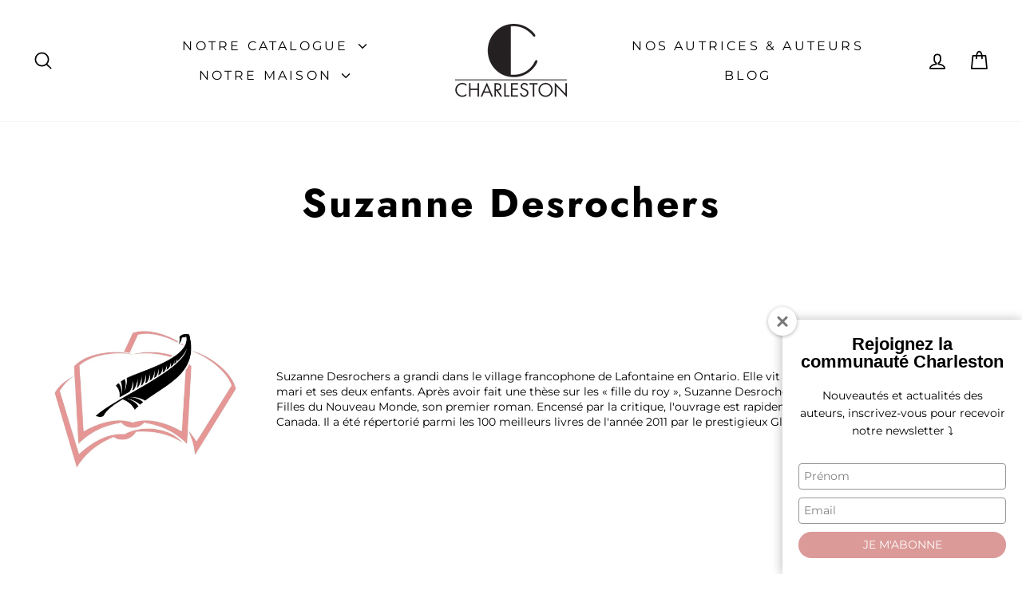

--- FILE ---
content_type: application/javascript
request_url: https://prism.app-us1.com/?a=476257367&u=https%3A%2F%2Feditionscharleston.fr%2Fcollections%2FSuzanne-Desrochers
body_size: 124
content:
window.visitorGlobalObject=window.visitorGlobalObject||window.prismGlobalObject;window.visitorGlobalObject.setVisitorId('d7f11dc9-1ea1-4a48-9028-006833267277', '476257367');window.visitorGlobalObject.setWhitelistedServices('tracking', '476257367');